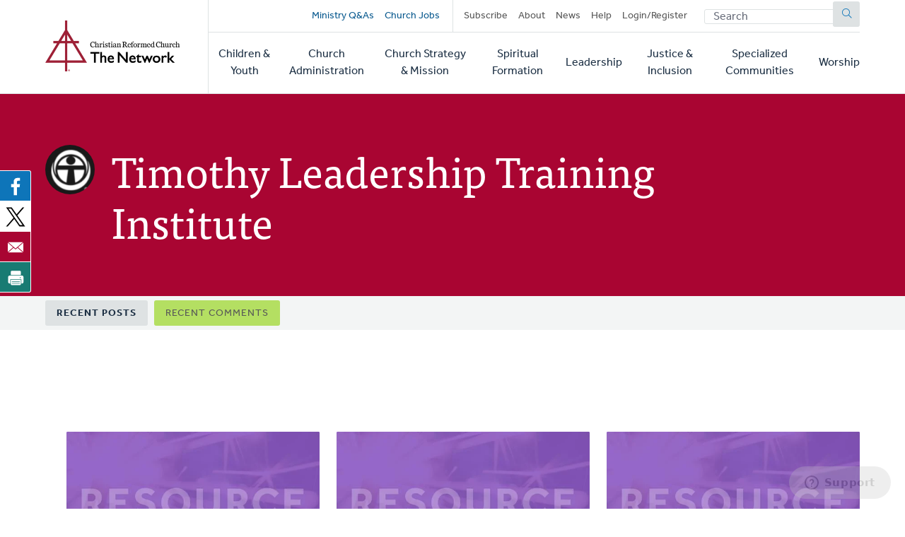

--- FILE ---
content_type: text/html; charset=UTF-8
request_url: https://network.crcna.org/user/193005
body_size: 5711
content:


<!DOCTYPE html>
<html lang="en" dir="ltr" prefix="og: https://ogp.me/ns#">
  <head>
    <meta charset="utf-8" />
<noscript><style>form.antibot * :not(.antibot-message) { display: none !important; }</style>
</noscript><meta name="description" content="CRC Network" />
<link rel="canonical" href="https://network.crcna.org/user/193005" />
<meta name="Generator" content="Drupal 11 (https://www.drupal.org)" />
<meta name="MobileOptimized" content="width" />
<meta name="HandheldFriendly" content="true" />
<meta name="viewport" content="width=device-width, initial-scale=1.0" />
<link rel="icon" href="/themes/custom/network/favicon.ico" type="image/vnd.microsoft.icon" />

    <title>Timothy Leadership Training Institute | CRC Network</title>
    <link rel="stylesheet" media="all" href="/sites/default/files/css/css_XJhT42jJn9bQAi2x7TziAprLmbvwWuLuui8umeygl1Y.css?delta=0&amp;language=en&amp;theme=network&amp;include=eJxFjEEOgzAMBD8U4SdFTrAgxYkrr1PK70G99DLSzGGKRIhnWG2sGTt7G1suM8IGCHHp46maC60-36wLv_ibhsRpftDWRo5duvyLWnlOFUi4ENKpMCR9mpygH5du61S5AbVoMEo" />
<link rel="stylesheet" media="all" href="/sites/default/files/css/css_LgkmqzHybAvakTH61PcqtHOCkNX-J2cr1n-faIQDE0A.css?delta=1&amp;language=en&amp;theme=network&amp;include=eJxFjEEOgzAMBD8U4SdFTrAgxYkrr1PK70G99DLSzGGKRIhnWG2sGTt7G1suM8IGCHHp46maC60-36wLv_ibhsRpftDWRo5duvyLWnlOFUi4ENKpMCR9mpygH5du61S5AbVoMEo" />
<link rel="stylesheet" media="all" href="https://use.typekit.net/flm0bdx.css" />
<link rel="stylesheet" media="all" href="/sites/default/files/css/css_xES847wFnFkDYbEfi2mFnZC_ghK9ttFM7Vag8d7Ok1E.css?delta=3&amp;language=en&amp;theme=network&amp;include=eJxFjEEOgzAMBD8U4SdFTrAgxYkrr1PK70G99DLSzGGKRIhnWG2sGTt7G1suM8IGCHHp46maC60-36wLv_ibhsRpftDWRo5duvyLWnlOFUi4ENKpMCR9mpygH5du61S5AbVoMEo" />

    <script type="application/json" data-drupal-selector="drupal-settings-json">{"path":{"baseUrl":"\/","pathPrefix":"","currentPath":"user\/193005","currentPathIsAdmin":false,"isFront":false,"currentLanguage":"en"},"pluralDelimiter":"\u0003","gtag":{"tagId":"","consentMode":false,"otherIds":[],"events":[],"additionalConfigInfo":[]},"suppressDeprecationErrors":true,"ajaxPageState":{"libraries":"[base64]","theme":"network","theme_token":null},"ajaxTrustedUrl":{"form_action_p_pvdeGsVG5zNF_XLGPTvYSKCf43t8qZYSwcfZl2uzM":true},"gtm":{"tagId":null,"settings":{"data_layer":"dataLayer","include_classes":false,"allowlist_classes":"","blocklist_classes":"","include_environment":false,"environment_id":"","environment_token":""},"tagIds":["GTM-N2BLLXV"]},"user":{"uid":0,"permissionsHash":"2a3679a9eac07e30655e8bbe46e3c5723a6d9d0782299c03e088bbe5ab18407a"}}</script>
<script src="/core/assets/vendor/jquery/jquery.min.js?v=4.0.0-rc.1"></script>
<script src="/modules/custom/network_core/js/jquery.deprecated.functions.js?v=1.x"></script>
<script src="/sites/default/files/js/js_n7KV1QkPD2B2mjBw9n1KhPNdbX1J-TNr3wuD7CEqL0M.js?scope=header&amp;delta=2&amp;language=en&amp;theme=network&amp;include=eJxVy1EOwjAMA9ALtfRIURaykBGaqY0Y3J6KMaH9WPKzLO5iDIFSZESSc7_ggq8zPlLl2Lzdi5hPaLD0Q4C88Y9zp6Zr_Ler9tXwXchrIAVM5jQeN4z0VN46aJ21ajCMp5uVr-ZD864fviVFWw"></script>
<script src="/modules/contrib/google_tag/js/gtag.js?t7gzbk"></script>
<script src="/modules/contrib/google_tag/js/gtm.js?t7gzbk"></script>

      </head>
  <body class="no-sidebar logged-out direction--ltr path--user">
        <a href="#main-content" class="visually-hidden focusable" id="skip-to-main">
      Skip to main content
    </a>
    <noscript><iframe src="https://www.googletagmanager.com/ns.html?id=GTM-N2BLLXV"
                  height="0" width="0" style="display:none;visibility:hidden"></iframe></noscript>

      <div class="dialog-off-canvas-main-canvas" data-off-canvas-main-canvas>
    

<div id="page"  class="page contained">

	<header role="banner" class="header" id="header">
		<div id="header-main" class="layout-container">
			<div class="header__branding">
				<a id="logo" name="Home" class="logo" href="https://network.crcna.org/">
					<span class="visually-hidden">Home</span>
				</a>
			</div>
			<div class="header__menus">
				<button id="toggle-search" class="toggle toggle--search" aria-controls="search" aria-expanded="false" aria-haspopup="menu">
					<i class="icon far fa-search" aria-hidden="true"></i>
					<div class="text">Search</div>
				</button>

				<div id="top-menu" class="top-menu">
					

  <div class="header-top-region">
    <nav role="navigation" aria-labelledby="block-secondarynavigation-menu" id="block-secondarynavigation" class="block secondarynavigation">
            
  <h2 class="visually-hidden" id="block-secondarynavigation-menu">Secondary navigation</h2>
  

        
              <ul class="clearfix menu">
              <li>
        <a href="/questions" class="promoted" data-drupal-link-system-path="questions">Ministry Q&amp;As</a>
              </li>
          <li>
        <a href="/jobs" class="promoted pipe-right" data-drupal-link-system-path="jobs">Church Jobs</a>
              </li>
          <li>
        <a href="/subscribe" data-drupal-link-system-path="node/26942">Subscribe</a>
              </li>
          <li>
        <a href="/about" title="About The Network" data-drupal-link-system-path="node/14427">About</a>
              </li>
          <li>
        <a href="/topic/news">News</a>
              </li>
          <li>
        <a href="/help" data-drupal-link-system-path="node/14441">Help</a>
              </li>
          <li>
        <a href="/user/login" data-drupal-link-system-path="user/login">Login/Register</a>
              </li>
        </ul>
  


  </nav>
<div class="network-display-search-form block searchformblock" data-drupal-selector="network-display-search-form" id="block-searchformblock">
  
    
      <form action="/user/193005" method="post" id="network-display-search-form" accept-charset="UTF-8">
  <div class="js-form-item form-item js-form-type-textfield form-item-keywords js-form-item-keywords">
      <label for="edit-keywords" class="js-form-required form-required">Search</label>
        <input data-drupal-selector="edit-keywords" type="text" id="edit-keywords" name="keywords" value="" size="60" maxlength="128" placeholder="Search" class="form-text required" required="required" />

        </div>
<input data-drupal-selector="edit-submit" type="submit" id="edit-submit" name="op" value="Submit" class="button js-form-submit form-submit" />
<input autocomplete="off" data-drupal-selector="form-hnzmdq2jbbejpmskm6v4fbsuoa1y21pxo4qgnioklee" type="hidden" name="form_build_id" value="form-hnZMdq2jbBeJPmSkm6V4FbSUOA1y21pxO4QgNiOklEE" />
<input data-drupal-selector="edit-network-display-search-form" type="hidden" name="form_id" value="network_display_search_form" />

</form>

  </div>

  </div>

				</div>

				<button id="toggle-menu" class="toggle toggle--menu" aria-controls="mobile-menu" aria-expanded="false" aria-haspopup="menu">
					<i class="icon far fa-bars" aria-hidden="true"></i>
					<div class="text">Menu</div>
				</button>

				<div id="mobile-menu" class="mobile-menu">
					<div class="main-menu">
						

  <div class="header-bottom-region">
    <nav role="navigation" aria-labelledby="block-mainnavigation-menu" id="block-mainnavigation" class="block mainnavigation">
            
  <h2 class="visually-hidden" id="block-mainnavigation-menu">Main navigation</h2>
  

        
							<ul class="clearfix menu">
																																					<li class="menu-item">
																	<a href="/topic/children-youth" aria-haspopup="false" data-drupal-link-system-path="taxonomy/term/1">Children &amp; Youth</a>
																								</li>
																																		<li class="menu-item">
																	<a href="/topic/church-administration" aria-haspopup="false" data-drupal-link-system-path="taxonomy/term/2">Church Administration</a>
																								</li>
																																		<li class="menu-item">
																	<a href="/topic/church-strategy-mission" aria-haspopup="false" data-drupal-link-system-path="taxonomy/term/1301">Church Strategy &amp; Mission</a>
																								</li>
																																		<li class="menu-item">
																	<a href="/topic/spiritual-formation" aria-haspopup="false" data-drupal-link-system-path="taxonomy/term/4">Spiritual Formation</a>
																								</li>
																																		<li class="menu-item">
																	<a href="/topic/leadership" aria-haspopup="false" data-drupal-link-system-path="taxonomy/term/6">Leadership</a>
																								</li>
																																		<li class="menu-item">
																	<a href="/topic/justice-inclusion" aria-haspopup="false" data-drupal-link-system-path="taxonomy/term/5">Justice &amp; Inclusion</a>
																								</li>
																																		<li class="menu-item">
																	<a href="/topic/specialized-communities" aria-haspopup="false" data-drupal-link-system-path="taxonomy/term/3">Specialized Communities</a>
																								</li>
																																		<li class="menu-item">
																	<a href="/topic/worship" aria-haspopup="false" data-drupal-link-system-path="taxonomy/term/7">Worship</a>
																								</li>
											</ul>
								


  </nav>

  </div>

					</div>
				</div>
			</div>
		</div>
	</header>

	<div class="main">
		<main role="main">
			<a id="main-content" tabindex="-1"></a>
										<div class="page-banner">
					

  <div class="page-banner-region">
    <div id="block-networkbanner" class="block networkbanner">
  
    
      


<article  class="banner user-banner display-banner">
  <div class="banner__wrapper">
    <div class="layout-container">
              <div class="banner__user_photo">
          

            <div class="field field-user-photo">  <img loading="lazy" src="/sites/default/files/styles/media_library/public/picture-143138-1520355283.png?itok=pwnPupCZ" width="85" height="85" alt="" />


</div>
      
        </div>
      
      <div class="banner__text">
        <div class="text">
          <h1>Timothy Leadership Training Institute</h1>
          
        </div>
      </div>
    </div>
  </div>
</article>

  </div>
<div id="block-network-primary-local-tasks" class="block network-primary-local-tasks">
  
    
        <h2 class="visually-hidden">Primary tabs</h2>
  <ul class="tabs tabs--primary"><li><a href="/user/193005" data-drupal-link-system-path="user/193005" class="is-active" aria-current="page">Recent Posts</a></li>
<li><a href="/user/193005/comments" data-drupal-link-system-path="user/193005/comments">Recent Comments</a></li>
</ul>

  </div>
<div id="block-bettersocialsharingbuttons" class="block bettersocialsharingbuttons">
  
    
      

<div style="display: none"><link rel="preload" href="/modules/contrib/better_social_sharing_buttons/assets/dist/sprites/social-icons--no-color.svg" as="image" type="image/svg+xml" crossorigin="anonymous"/></div>

<div
	class="social-sharing-buttons">
				<a href="https://www.facebook.com/sharer/sharer.php?u=https://network.crcna.org/user/193005&amp;title=Timothy%20Leadership%20Training%20Institute" target="_blank" title="Share to Facebook" aria-label="Share to Facebook" class="social-sharing-buttons__button share-facebook" rel="noopener">
			<svg width="36px" height="36px" style="border-radius:3px;">
				<use href="/modules/contrib/better_social_sharing_buttons/assets/dist/sprites/social-icons--no-color.svg#facebook"/>
			</svg>
		</a>
	
				<a href="https://twitter.com/intent/tweet?text=Timothy%20Leadership%20Training%20Institute+https://network.crcna.org/user/193005" target="_blank" title="Share to X" aria-label="Share to X" class="social-sharing-buttons__button share-x" rel="noopener">
			<svg width="36px" height="36px" style="border-radius:3px;">
				<use href="/modules/contrib/better_social_sharing_buttons/assets/dist/sprites/social-icons--no-color.svg#x"/>
			</svg>
		</a>
	
		
		
		
		
		
		
		
		
				<a href="/cdn-cgi/l/email-protection#[base64]" title="Share to Email" aria-label="Share to Email" class="social-sharing-buttons__button share-email" target="_blank" rel="noopener">
			<svg width="36px" height="36px" style="border-radius:3px;">
				<use href="/modules/contrib/better_social_sharing_buttons/assets/dist/sprites/social-icons--no-color.svg#email"/>
			</svg>
		</a>
	
		
											<a href="javascript:window.print()" rel="" title="Print" aria-label="Print" class="social-sharing-buttons__button share-print">
			<svg width="36px" height="36px" style="border-radius:3px;">
				<use href="/modules/contrib/better_social_sharing_buttons/assets/dist/sprites/social-icons--no-color.svg#print"/>
			</svg>
		</a>
	</div>

  </div>

  </div>

				</div>
			
			

  <div class="messages-region">
    <div data-drupal-messages-fallback class="hidden"></div>

  </div>

			



			
			<div class="main-content">
				

  <div class="content-region">
    <div id="block-network-content" class="block network-content">
  
    
      <article>
  <div class="views-element-container"><div class="view view-eva view-user-recent-posts view-id-user_recent_posts view-display-id-entity_view_1 js-view-dom-id-305e1683c9b8debc2e6165d293253b94e350a35aaf47d8eb6a02c88781b7d27b">
  
    

  
  

  <div data-drupal-views-infinite-scroll-content-wrapper class="views-infinite-scroll-content-wrapper clearfix">    <div class="views-row">


<article  class="resource display-teaser card image-card has-image">
	<div class="card__container">
		<div class="card__image">
			

      <div class="field teaser-banner">
              <div class="field-content"><div>
  
  

            <div class="field field-media-image">    <picture>
                  <source srcset="/sites/default/files/styles/card_image_desktop/public/2022-07/crc-resource-fallback.jpg?h=8abcec71&amp;itok=7nwgg2DV 1x, /sites/default/files/styles/card_image_desktop_2x/public/2022-07/crc-resource-fallback.jpg?h=8abcec71&amp;itok=crN0yxzi 2x" media="(min-width: 768px)" type="image/jpeg" width="560" height="315"/>
              <source srcset="/sites/default/files/styles/card_image_tablet/public/2022-07/crc-resource-fallback.jpg?h=8abcec71&amp;itok=YjLVFbtj 1x, /sites/default/files/styles/card_image_tablet_2x/public/2022-07/crc-resource-fallback.jpg?h=8abcec71&amp;itok=0X16KMNx 2x" media="(min-width: 480px) and (max-width: 767px)" type="image/jpeg" width="720" height="405"/>
              <source srcset="/sites/default/files/styles/card_image_mobile/public/2022-07/crc-resource-fallback.jpg?h=8abcec71&amp;itok=HhIlIvNg 1x, /sites/default/files/styles/card_image_mobile_2x/public/2022-07/crc-resource-fallback.jpg?h=8abcec71&amp;itok=70dKUhBw 2x" media="(max-width: 479px)" type="image/jpeg" width="430" height="242"/>
                  <img loading="eager" width="430" height="242" src="/sites/default/files/styles/card_image_mobile/public/2022-07/crc-resource-fallback.jpg?h=8abcec71&amp;itok=HhIlIvNg" alt="Resource" />

  </picture>

</div>
      
</div>
</div>
          </div>
  
		</div>

		<div class="card__content">
			<div>
								<div class="kicker field-primary-topic">
					

      <p class="field display-topic">
                                        Leadership Development
          </p>
  
				</div>
				
				<h3 class="h4">
					<a href="/topic/leadership/leadership-development/multiplying-leadersdisciples/timothy-leadership-training-0" rel="bookmark" class="card__link"><span>Timothy Leadership Training Institute (TLTI) Educator Training</span>
</a>
				</h3>
				

				
			</div>
							<footer class="meta">
					March 20, 2018
				</footer>
					</div>
	</div>
</article>
</div>
    <div class="views-row">


<article  class="resource display-teaser card image-card has-image">
	<div class="card__container">
		<div class="card__image">
			

      <div class="field teaser-banner">
              <div class="field-content"><div>
  
  

            <div class="field field-media-image">    <picture>
                  <source srcset="/sites/default/files/styles/card_image_desktop/public/2022-07/crc-resource-fallback.jpg?h=8abcec71&amp;itok=7nwgg2DV 1x, /sites/default/files/styles/card_image_desktop_2x/public/2022-07/crc-resource-fallback.jpg?h=8abcec71&amp;itok=crN0yxzi 2x" media="(min-width: 768px)" type="image/jpeg" width="560" height="315"/>
              <source srcset="/sites/default/files/styles/card_image_tablet/public/2022-07/crc-resource-fallback.jpg?h=8abcec71&amp;itok=YjLVFbtj 1x, /sites/default/files/styles/card_image_tablet_2x/public/2022-07/crc-resource-fallback.jpg?h=8abcec71&amp;itok=0X16KMNx 2x" media="(min-width: 480px) and (max-width: 767px)" type="image/jpeg" width="720" height="405"/>
              <source srcset="/sites/default/files/styles/card_image_mobile/public/2022-07/crc-resource-fallback.jpg?h=8abcec71&amp;itok=HhIlIvNg 1x, /sites/default/files/styles/card_image_mobile_2x/public/2022-07/crc-resource-fallback.jpg?h=8abcec71&amp;itok=70dKUhBw 2x" media="(max-width: 479px)" type="image/jpeg" width="430" height="242"/>
                  <img loading="eager" width="430" height="242" src="/sites/default/files/styles/card_image_mobile/public/2022-07/crc-resource-fallback.jpg?h=8abcec71&amp;itok=HhIlIvNg" alt="Resource" />

  </picture>

</div>
      
</div>
</div>
          </div>
  
		</div>

		<div class="card__content">
			<div>
								<div class="kicker field-primary-topic">
					

      <p class="field display-topic">
                                        Leadership Development
          </p>
  
				</div>
				
				<h3 class="h4">
					<a href="/topic/leadership/leadership-development/multiplying-leadersdisciples/timothy-leadership-training" rel="bookmark" class="card__link"><span>Timothy Leadership Training Institute (TLTI) Discipleship Training</span>
</a>
				</h3>
				

				
			</div>
							<footer class="meta">
					March 20, 2018
				</footer>
					</div>
	</div>
</article>
</div>
    <div class="views-row">


<article  class="resource display-teaser card image-card has-image">
	<div class="card__container">
		<div class="card__image">
			

      <div class="field teaser-banner">
              <div class="field-content"><div>
  
  

            <div class="field field-media-image">    <picture>
                  <source srcset="/sites/default/files/styles/card_image_desktop/public/2022-07/crc-resource-fallback.jpg?h=8abcec71&amp;itok=7nwgg2DV 1x, /sites/default/files/styles/card_image_desktop_2x/public/2022-07/crc-resource-fallback.jpg?h=8abcec71&amp;itok=crN0yxzi 2x" media="(min-width: 768px)" type="image/jpeg" width="560" height="315"/>
              <source srcset="/sites/default/files/styles/card_image_tablet/public/2022-07/crc-resource-fallback.jpg?h=8abcec71&amp;itok=YjLVFbtj 1x, /sites/default/files/styles/card_image_tablet_2x/public/2022-07/crc-resource-fallback.jpg?h=8abcec71&amp;itok=0X16KMNx 2x" media="(min-width: 480px) and (max-width: 767px)" type="image/jpeg" width="720" height="405"/>
              <source srcset="/sites/default/files/styles/card_image_mobile/public/2022-07/crc-resource-fallback.jpg?h=8abcec71&amp;itok=HhIlIvNg 1x, /sites/default/files/styles/card_image_mobile_2x/public/2022-07/crc-resource-fallback.jpg?h=8abcec71&amp;itok=70dKUhBw 2x" media="(max-width: 479px)" type="image/jpeg" width="430" height="242"/>
                  <img loading="eager" width="430" height="242" src="/sites/default/files/styles/card_image_mobile/public/2022-07/crc-resource-fallback.jpg?h=8abcec71&amp;itok=HhIlIvNg" alt="Resource" />

  </picture>

</div>
      
</div>
</div>
          </div>
  
		</div>

		<div class="card__content">
			<div>
								<div class="kicker field-primary-topic">
					

      <p class="field display-topic">
                                        Leadership Development
          </p>
  
				</div>
				
				<h3 class="h4">
					<a href="/topic/leadership/leadership-development/multiplying-leadersdisciples/timothy-leadership-training-1" rel="bookmark" class="card__link"><span>Timothy Leadership Training Institute (TLTI) Core Leadership Training </span>
</a>
				</h3>
				

				
			</div>
							<footer class="meta">
					January 16, 2018
				</footer>
					</div>
	</div>
</article>
</div>
    <div class="views-row">


<article  class="resource display-teaser card image-card has-image">
	<div class="card__container">
		<div class="card__image">
			

      <div class="field teaser-banner">
              <div class="field-content"><div>
  
  

            <div class="field field-media-image">    <picture>
                  <source srcset="/sites/default/files/styles/card_image_desktop/public/2022-07/crc-resource-fallback.jpg?h=8abcec71&amp;itok=7nwgg2DV 1x, /sites/default/files/styles/card_image_desktop_2x/public/2022-07/crc-resource-fallback.jpg?h=8abcec71&amp;itok=crN0yxzi 2x" media="(min-width: 768px)" type="image/jpeg" width="560" height="315"/>
              <source srcset="/sites/default/files/styles/card_image_tablet/public/2022-07/crc-resource-fallback.jpg?h=8abcec71&amp;itok=YjLVFbtj 1x, /sites/default/files/styles/card_image_tablet_2x/public/2022-07/crc-resource-fallback.jpg?h=8abcec71&amp;itok=0X16KMNx 2x" media="(min-width: 480px) and (max-width: 767px)" type="image/jpeg" width="720" height="405"/>
              <source srcset="/sites/default/files/styles/card_image_mobile/public/2022-07/crc-resource-fallback.jpg?h=8abcec71&amp;itok=HhIlIvNg 1x, /sites/default/files/styles/card_image_mobile_2x/public/2022-07/crc-resource-fallback.jpg?h=8abcec71&amp;itok=70dKUhBw 2x" media="(max-width: 479px)" type="image/jpeg" width="430" height="242"/>
                  <img loading="eager" width="430" height="242" src="/sites/default/files/styles/card_image_mobile/public/2022-07/crc-resource-fallback.jpg?h=8abcec71&amp;itok=HhIlIvNg" alt="Resource" />

  </picture>

</div>
      
</div>
</div>
          </div>
  
		</div>

		<div class="card__content">
			<div>
								<div class="kicker field-primary-topic">
					

      <p class="field display-topic">
                                        Leadership Development
          </p>
  
				</div>
				
				<h3 class="h4">
					<a href="/topic/leadership/leadership-development/multiplying-leadersdisciples/training-certificates" rel="bookmark" class="card__link"><span>Training Certificates</span>
</a>
				</h3>
				

				
			</div>
							<footer class="meta">
					January 6, 2018
				</footer>
					</div>
	</div>
</article>
</div>
    <div class="views-row">


<article  class="resource display-teaser card image-card has-image">
	<div class="card__container">
		<div class="card__image">
			

      <div class="field teaser-banner">
              <div class="field-content"><div>
  
  

            <div class="field field-media-image">    <picture>
                  <source srcset="/sites/default/files/styles/card_image_desktop/public/2022-07/crc-resource-fallback.jpg?h=8abcec71&amp;itok=7nwgg2DV 1x, /sites/default/files/styles/card_image_desktop_2x/public/2022-07/crc-resource-fallback.jpg?h=8abcec71&amp;itok=crN0yxzi 2x" media="(min-width: 768px)" type="image/jpeg" width="560" height="315"/>
              <source srcset="/sites/default/files/styles/card_image_tablet/public/2022-07/crc-resource-fallback.jpg?h=8abcec71&amp;itok=YjLVFbtj 1x, /sites/default/files/styles/card_image_tablet_2x/public/2022-07/crc-resource-fallback.jpg?h=8abcec71&amp;itok=0X16KMNx 2x" media="(min-width: 480px) and (max-width: 767px)" type="image/jpeg" width="720" height="405"/>
              <source srcset="/sites/default/files/styles/card_image_mobile/public/2022-07/crc-resource-fallback.jpg?h=8abcec71&amp;itok=HhIlIvNg 1x, /sites/default/files/styles/card_image_mobile_2x/public/2022-07/crc-resource-fallback.jpg?h=8abcec71&amp;itok=70dKUhBw 2x" media="(max-width: 479px)" type="image/jpeg" width="430" height="242"/>
                  <img loading="eager" width="430" height="242" src="/sites/default/files/styles/card_image_mobile/public/2022-07/crc-resource-fallback.jpg?h=8abcec71&amp;itok=HhIlIvNg" alt="Resource" />

  </picture>

</div>
      
</div>
</div>
          </div>
  
		</div>

		<div class="card__content">
			<div>
								<div class="kicker field-primary-topic">
					

      <p class="field display-topic">
                                        Leadership Development
          </p>
  
				</div>
				
				<h3 class="h4">
					<a href="/topic/leadership/leadership-development/multiplying-leadersdisciples/timothy-leadership-trainer" rel="bookmark" class="card__link"><span>Timothy Leadership Trainer Forms</span>
</a>
				</h3>
				

				
			</div>
							<footer class="meta">
					January 6, 2018
				</footer>
					</div>
	</div>
</article>
</div>
</div>
  
  


  
  

  
  </div>
</div></article>

  </div>

  </div>

			</div>
			
			
		</main>
		<div class="end-main"></div>
	</div>

			<div role="complementary">
			
			

  <div class="cta-region">
    <div id="block-addyourpostcta" class="block addyourpostcta">
  
    
      <div class="add-post-cta"><div class="layout-container"><h2>We want to hear from you.</h2>
<p>Connect to The Network and add your own question, blog, resource, or job.</p>
<a href="/add" class="button network_display.add">Add Your Post</a></div></div>
  </div>

  </div>

		</div>
	
	<footer role="contentinfo" id="footer" class="footer">
					<div class="layout-container">
				

  <div class="footer-region">
    <div id="block-networkcopyright" class="block networkcopyright">
  
    
      <p>&copy; 2025 Christian Reformed Church in North America. All rights reserved.</p><p>The Network is a collection of content posted by members of our online community. Our hosting of this content does not imply endorsement, nor can we verify the accuracy of user-submitted posts.</p><p>For website questions or corrections, please contact us at <a href="/cdn-cgi/l/email-protection#2a444f5e5d4558416a495849444b0445584d"><span class="__cf_email__" data-cfemail="046a6170736b766f446776676a652a6b7663">[email&#160;protected]</span></a>.</p>
  </div>
<nav role="navigation" aria-labelledby="block-footer-menu" id="block-footer" class="block footer">
      
  <h2 id="block-footer-menu">Quick Links</h2>
  

        
              <ul class="clearfix menu">
              <li>
        <a href="https://network.crcna.org/community-guidelines">Community Guidelines</a>
              </li>
          <li>
        <a href="/user/login" data-drupal-link-system-path="user/login">Login/Register</a>
              </li>
        </ul>
  


  </nav>
<div id="block-networkcontactinfo" class="block networkcontactinfo">
  
    
      <div class="contact-container"><div class="contact-info"><a href="tel:800-272-5125" class="contact"><i class="fas fa-phone" aria-hidden="true"></i>
<span>800-272-5125</span>
</a><a href="/cdn-cgi/l/email-protection#5a343f2e2d3528311a392839343b7435283d" class="contact"><i class="fas fa-envelope" aria-hidden="true"></i>
<span><span class="__cf_email__" data-cfemail="b5dbd0c1c2dac7def5d6c7d6dbd49bdac7d2">[email&#160;protected]</span></span>
</a><a href="https://support.crcna.org/hc/en-us/requests/new" class="contact"><i class="fas fa-comment" aria-hidden="true"></i>
<span>Live Chat</span>
</a></div><div class="contact-social"><a href="https://network.crcna.org/feeds/all/all/rss.xml" class="contact social"><i class="fas fa-rss" aria-hidden="true"></i>
<span class="visually-hidden">RSS Feed</span>
</a><a href="https://www.facebook.com/CRCNetwork/" class="contact social"><i class="fab fa-facebook" aria-hidden="true"></i>
<span class="visually-hidden">Facebook</span>
</a><a href="https://twitter.com/crcnetwork" class="contact social"><i class="fab fa-twitter" aria-hidden="true"></i>
<span class="visually-hidden">Twitter</span>
</a></div></div>
  </div>

  </div>

			</div>
			</footer>

	
</div>

  </div>

    
    <script data-cfasync="false" src="/cdn-cgi/scripts/5c5dd728/cloudflare-static/email-decode.min.js"></script><script src="/sites/default/files/js/js_nqqWZaM2qJ0f7CxFED9c4Pu6c_ODQ8-GpFuafNeafIE.js?scope=footer&amp;delta=0&amp;language=en&amp;theme=network&amp;include=eJxVy1EOwjAMA9ALtfRIURaykBGaqY0Y3J6KMaH9WPKzLO5iDIFSZESSc7_ggq8zPlLl2Lzdi5hPaLD0Q4C88Y9zp6Zr_Ler9tXwXchrIAVM5jQeN4z0VN46aJ21ajCMp5uVr-ZD864fviVFWw"></script>
<script src="https://kit.fontawesome.com/7b18199a46.js" crossorigin="anonymous"></script>
<script src="/sites/default/files/js/js_wg7fubPxT9dxNIFdj2UxqZugFTrIbC8qBCtg05gKQik.js?scope=footer&amp;delta=2&amp;language=en&amp;theme=network&amp;include=eJxVy1EOwjAMA9ALtfRIURaykBGaqY0Y3J6KMaH9WPKzLO5iDIFSZESSc7_ggq8zPlLl2Lzdi5hPaLD0Q4C88Y9zp6Zr_Ler9tXwXchrIAVM5jQeN4z0VN46aJ21ajCMp5uVr-ZD864fviVFWw"></script>

  </body>
</html>
